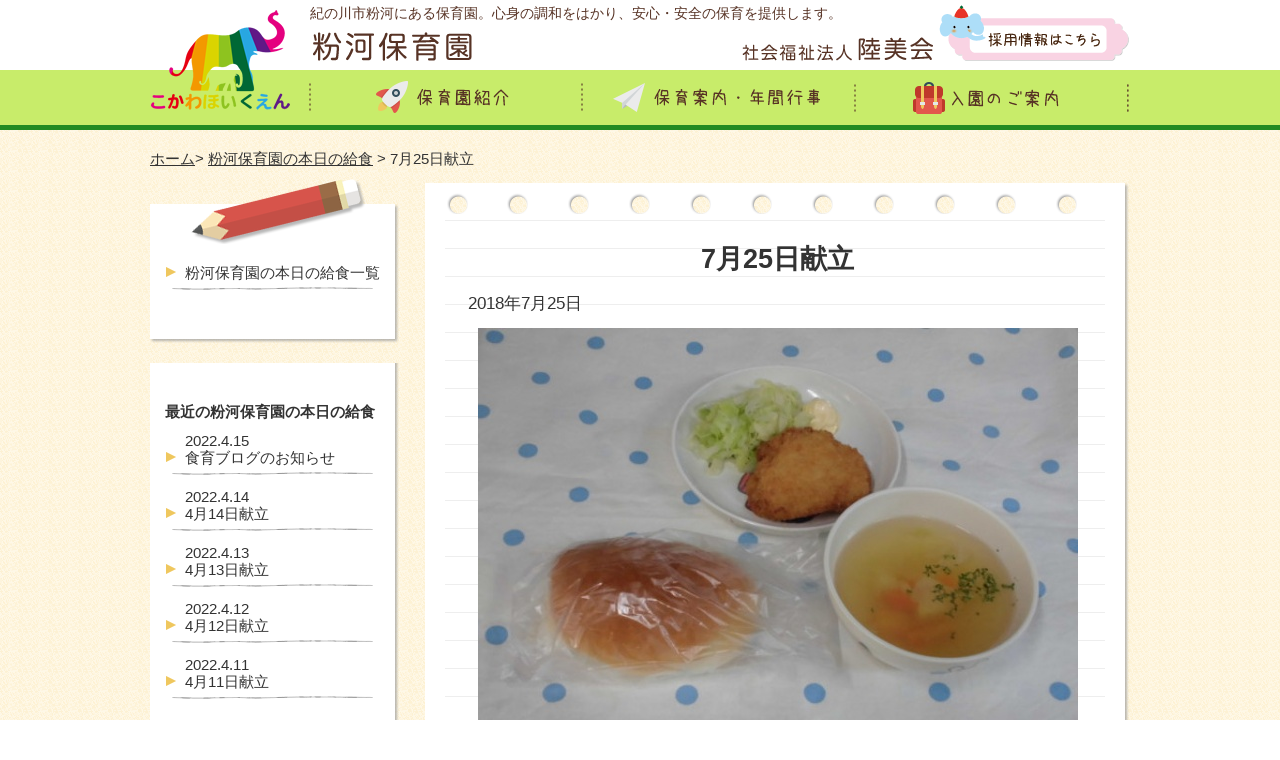

--- FILE ---
content_type: text/html; charset=UTF-8
request_url: https://www.kunimikai.jp/10076
body_size: 6101
content:

<!DOCTYPE html>
<html dir="ltr" lang="ja">
<head>
<meta charset="UTF-8" />
<meta name="ROBOTS" content="INDEX,FOLLOW" />


      <meta name="keywords" content="  7月25日献立,粉河保育園,社会福祉法人,陸美会,名手保育園,紀の川市" />
    <meta name="description" content="  7月25日献立のページです。和歌山県紀の川市粉河にある粉河保育園。安心・安全の保育の提供に努め、社会福祉法人陸美会が運営しています。" />
    <title>  7月25日献立 | 粉河保育園</title>
  

<link href="https://www.kunimikai.jp/wp-content/themes/kunimikai/style.css" rel="stylesheet" type="text/css" />
<link href="https://www.kunimikai.jp/wp-content/themes/kunimikai/add_style.css" rel="stylesheet" type="text/css" />
<link rel="pingback" href="https://www.kunimikai.jp/xmlrpc.php">
<!--[if lt IE 9]><script src="http://html5shiv.googlecode.com/svn/trunk/html5.js"></script><![endif]-->
<script type="text/javascript" src="https://ajax.googleapis.com/ajax/libs/jquery/1.7.1/jquery.min.js"></script>
<script type="text/javascript" src="https://www.kunimikai.jp/wp-content/themes/kunimikai/js/scroller.js"></script>
<link rel='dns-prefetch' href='//s.w.org' />
<link rel="alternate" type="application/rss+xml" title="社会福祉法人陸美会 &raquo; 7月25日献立 のコメントのフィード" href="https://www.kunimikai.jp/10076/feed" />
		<script type="text/javascript">
			window._wpemojiSettings = {"baseUrl":"https:\/\/s.w.org\/images\/core\/emoji\/2.2.1\/72x72\/","ext":".png","svgUrl":"https:\/\/s.w.org\/images\/core\/emoji\/2.2.1\/svg\/","svgExt":".svg","source":{"concatemoji":"https:\/\/www.kunimikai.jp\/wp-includes\/js\/wp-emoji-release.min.js?ver=4.7.29"}};
			!function(t,a,e){var r,n,i,o=a.createElement("canvas"),l=o.getContext&&o.getContext("2d");function c(t){var e=a.createElement("script");e.src=t,e.defer=e.type="text/javascript",a.getElementsByTagName("head")[0].appendChild(e)}for(i=Array("flag","emoji4"),e.supports={everything:!0,everythingExceptFlag:!0},n=0;n<i.length;n++)e.supports[i[n]]=function(t){var e,a=String.fromCharCode;if(!l||!l.fillText)return!1;switch(l.clearRect(0,0,o.width,o.height),l.textBaseline="top",l.font="600 32px Arial",t){case"flag":return(l.fillText(a(55356,56826,55356,56819),0,0),o.toDataURL().length<3e3)?!1:(l.clearRect(0,0,o.width,o.height),l.fillText(a(55356,57331,65039,8205,55356,57096),0,0),e=o.toDataURL(),l.clearRect(0,0,o.width,o.height),l.fillText(a(55356,57331,55356,57096),0,0),e!==o.toDataURL());case"emoji4":return l.fillText(a(55357,56425,55356,57341,8205,55357,56507),0,0),e=o.toDataURL(),l.clearRect(0,0,o.width,o.height),l.fillText(a(55357,56425,55356,57341,55357,56507),0,0),e!==o.toDataURL()}return!1}(i[n]),e.supports.everything=e.supports.everything&&e.supports[i[n]],"flag"!==i[n]&&(e.supports.everythingExceptFlag=e.supports.everythingExceptFlag&&e.supports[i[n]]);e.supports.everythingExceptFlag=e.supports.everythingExceptFlag&&!e.supports.flag,e.DOMReady=!1,e.readyCallback=function(){e.DOMReady=!0},e.supports.everything||(r=function(){e.readyCallback()},a.addEventListener?(a.addEventListener("DOMContentLoaded",r,!1),t.addEventListener("load",r,!1)):(t.attachEvent("onload",r),a.attachEvent("onreadystatechange",function(){"complete"===a.readyState&&e.readyCallback()})),(r=e.source||{}).concatemoji?c(r.concatemoji):r.wpemoji&&r.twemoji&&(c(r.twemoji),c(r.wpemoji)))}(window,document,window._wpemojiSettings);
		</script>
		<style type="text/css">
img.wp-smiley,
img.emoji {
	display: inline !important;
	border: none !important;
	box-shadow: none !important;
	height: 1em !important;
	width: 1em !important;
	margin: 0 .07em !important;
	vertical-align: -0.1em !important;
	background: none !important;
	padding: 0 !important;
}
</style>
<link rel='stylesheet' id='wp-pagenavi-css'  href='https://www.kunimikai.jp/wp-content/plugins/wp-pagenavi/pagenavi-css.css?ver=2.70' type='text/css' media='all' />
<link rel='stylesheet' id='jq_ui_css-css'  href='https://www.kunimikai.jp/wp-content/plugins/ajax-event-calendar/css/jquery-ui-1.8.16.custom.css?ver=1.8.16' type='text/css' media='all' />
<link rel='stylesheet' id='custom-css'  href='https://www.kunimikai.jp/wp-content/plugins/ajax-event-calendar/css/custom.css?ver=1.0.4' type='text/css' media='all' />
<link rel='stylesheet' id='jquery.lightbox.min.css-css'  href='https://www.kunimikai.jp/wp-content/plugins/wp-jquery-lightbox/styles/lightbox.min.css?ver=1.4.6' type='text/css' media='all' />
<script type='text/javascript' src='https://www.kunimikai.jp/wp-includes/js/jquery/jquery.js?ver=1.12.4'></script>
<script type='text/javascript' src='https://www.kunimikai.jp/wp-includes/js/jquery/jquery-migrate.min.js?ver=1.4.1'></script>
<link rel='https://api.w.org/' href='https://www.kunimikai.jp/wp-json/' />
<link rel="EditURI" type="application/rsd+xml" title="RSD" href="https://www.kunimikai.jp/xmlrpc.php?rsd" />
<link rel="wlwmanifest" type="application/wlwmanifest+xml" href="https://www.kunimikai.jp/wp-includes/wlwmanifest.xml" /> 
<link rel='prev' title='7月25日献立' href='https://www.kunimikai.jp/10129' />
<link rel='next' title='7月26日献立' href='https://www.kunimikai.jp/10131' />
<meta name="generator" content="WordPress 4.7.29" />
<link rel="canonical" href="https://www.kunimikai.jp/10076" />
<link rel='shortlink' href='https://www.kunimikai.jp/?p=10076' />
<link rel="alternate" type="application/json+oembed" href="https://www.kunimikai.jp/wp-json/oembed/1.0/embed?url=https%3A%2F%2Fwww.kunimikai.jp%2F10076" />
<link rel="alternate" type="text/xml+oembed" href="https://www.kunimikai.jp/wp-json/oembed/1.0/embed?url=https%3A%2F%2Fwww.kunimikai.jp%2F10076&#038;format=xml" />
</head>


<body id="kokawa">
<a id="top" name="top"></a>

<header id="global_header" class="clearfix">
  <div class="wrapper">
    <div id="logo_box" class="left_box">
      <a href="https://www.kunimikai.jp/kokawa">
        <img src="https://www.kunimikai.jp/wp-content/themes/kunimikai/images/kokawa/logo.png" alt="こかわほいくえん">
      </a>
    </div>

    <hgroup class="left_box" >

      <div id="global_header_top">
        <h1>紀の川市粉河にある保育園。心身の調和をはかり、安心・安全の保育を提供します。</h1>

        <a href="https://www.kunimikai.jp/kokawa">
          <img class="left_box" src="https://www.kunimikai.jp/wp-content/themes/kunimikai/images/kokawa/logo_title.png" alt="粉河保育園">
        </a>

        <a href="https://www.kunimikai.jp/recruit">
          <img class="right_box right_box_mt" src="https://www.kunimikai.jp/wp-content/themes/kunimikai/images/nate/btn_recruit.png" alt="採用情報はこちら">
        </a>

        <a href="https://www.kunimikai.jp">
          <img class="right_box" src="https://www.kunimikai.jp/wp-content/themes/kunimikai/images/logo_title.png" alt="社会福祉法人陸美会">
        </a>
      </div>

      <nav id="global_navi">
        <ul>
          <li><a href="https://www.kunimikai.jp/kokawa/about"><img src="https://www.kunimikai.jp/wp-content/themes/kunimikai/images/kokawa/btn_navi_01.png" alt="保育園紹介" /></a></li>
          <li><a href="https://www.kunimikai.jp/kokawa/guide"><img src="https://www.kunimikai.jp/wp-content/themes/kunimikai/images/kokawa/btn_navi_03.png" alt="保育案内・年間行事" /></a></li>
          <li><a href="https://www.kunimikai.jp/kokawa/enter"><img src="https://www.kunimikai.jp/wp-content/themes/kunimikai/images/kokawa/btn_navi_02.png" alt="入園のご案内"  /></a></li>
        </ul>
      </nav>
    </hgroup>
  </div>
</header><div class="wrapper">
<ul id="breadcrumbs"><li><a href="https://www.kunimikai.jp/kokawa">ホーム</a></li><li> &gt; <a href="https://www.kunimikai.jp/category/kyusyoku-kokawa">粉河保育園の本日の給食</a> &gt; 7月25日献立</li></ul></div><div class="wrapper clearfix">
  <div id="main_column">
    <div class="main_head"></div>
    <div class="main_body">
      <div class="wrapper_inner">
        <section id="container">
          <article class="clearfix">
                        <h2>7月25日献立</h2>  
                                    <p style="font-size: 110%;">2018年7月25日</p>
                          <div class="text_center"><img width="600" height="450" src="https://www.kunimikai.jp/wp-content/uploads/2018/07/CIMG7691-600x450.jpg" class="attachment-large size-large wp-post-image" alt="" srcset="https://www.kunimikai.jp/wp-content/uploads/2018/07/CIMG7691.jpg 600w, https://www.kunimikai.jp/wp-content/uploads/2018/07/CIMG7691-300x225.jpg 300w" sizes="(max-width: 600px) 100vw, 600px" /></div>
                        <p>ロールパン　<br />チキンカツ　<br />付け合せ(キャベツ）　<br />コンソメスープ　</p>
            
            <div class="clearfix post_navigation">
              <div class="left_box"><a href="https://www.kunimikai.jp/10078" rel="next">&laquo; 新しい記事へ</a></div>
              <div class="right_box"><a href="https://www.kunimikai.jp/10074" rel="prev">古い記事へ &raquo;</a></div>
            </div>

          </article>
        </section><!-- container -->
      </div><!-- wrapper_inner -->
    </div>
    <div class="main_foot"></div>
  </div><!-- main_column -->
  
<aside id="sidebar">
  <div class="side_head_02"></div>
  <div class="side_body">
    <div class="side_inner">
            <ul class="menu">
        <li><a href="https://www.kunimikai.jp/category/kyusyoku-kokawa">粉河保育園の本日の給食一覧</a></li>
      </ul>
          </div>
  </div>
  <div class="side_foot"></div>

<aside id="sidebar">
  <div class="side_head_01"></div>
  <div class="side_body">
    <div class="side_inner">
      <h2>最近の粉河保育園の本日の給食</h2>
      <ul class="menu">
            <li><a href="https://www.kunimikai.jp/23942"><span class="date">2022.4.15</span><br />食育ブログのお知らせ</a></li>
            <li><a href="https://www.kunimikai.jp/23788"><span class="date">2022.4.14</span><br />4月14日献立</a></li>
            <li><a href="https://www.kunimikai.jp/23786"><span class="date">2022.4.13</span><br />4月13日献立</a></li>
            <li><a href="https://www.kunimikai.jp/23784"><span class="date">2022.4.12</span><br />4月12日献立</a></li>
            <li><a href="https://www.kunimikai.jp/23782"><span class="date">2022.4.11</span><br />4月11日献立</a></li>
            </ul>
    </div>
  </div>
  <div class="side_foot"></div>

<a href="https://www.kunimikai.jp/category/news-kokawa"><img src="https://www.kunimikai.jp/wp-content/themes/kunimikai/images/kokawa/ban_side_news.png" alt="お知らせ"></a>
<a href="https://www.kunimikai.jp/category/topics-kokawa"><img src="https://www.kunimikai.jp/wp-content/themes/kunimikai/images/kokawa/ban_side_topics.png" alt="トピックス"></a>
<a href="https://www.kunimikai.jp/kokawa/calendar"><img src="https://www.kunimikai.jp/wp-content/themes/kunimikai/images/kokawa/ban_side_calendar.png" alt="行事カレンダー"></a>
<a href="https://www.kunimikai.jp/kokawa/#otayori"><img src="https://www.kunimikai.jp/wp-content/themes/kunimikai/images/kokawa/ban_side_otayori.png" alt="おたより"></a>
<a href="https://www.kunimikai.jp"><img src="https://www.kunimikai.jp/wp-content/themes/kunimikai/images/kokawa/ban_side_kunimikai.png" alt="社会福祉法人陸美会"></a>
<a href="https://www.kunimikai.jp/contact"><img src="https://www.kunimikai.jp/wp-content/themes/kunimikai/images/kokawa/ban_side_contact.png" alt="お問い合わせ"></a>
</aside><!-- sidebar --></div><!-- wrapper -->

<div id="page_top" >
  <div class="wrapper">
    <a href="#top"><img src="https://www.kunimikai.jp/wp-content/themes/kunimikai/images/btn_top.png" alt="TOPへ戻る"></a>
  </div>
</div>

<footer id="global_footer">
  <div class="wrapper">
    <p class="title"><a href="https://www.kunimikai.jp/kokawa"><img src="https://www.kunimikai.jp/wp-content/themes/kunimikai/images/kokawa/logo_footer.png" alt="粉河保育園" ></a></p>
    <div id="footer_navi">
      <div class="clearfix">
        <ul class="navi_box list_icon">
          <li><a href="https://www.kunimikai.jp/kokawa/about">保育園紹介</a></li>
          <li><a href="https://www.kunimikai.jp/kokawa/about/president">ご挨拶</a></li>
        </ul>
        <ul class="navi_box list_icon">
          <li><a href="https://www.kunimikai.jp/kokawa/guide">保育案内・年間行事</a></li>
          <li><a href="https://www.kunimikai.jp/contact">お問い合わせ</a></li>
        </ul>
        <ul class="navi_box list_icon">
          <li><a href="https://www.kunimikai.jp/kokawa/enter">入園のご案内</a></li>
          <li><a href="https://www.kunimikai.jp/kokawa/enter/ichijihoiku">一時保育について</a></li>
        </ul>

      </div>
      <div class="banner_box">
        <ul>
          <li><a href="https://www.kunimikai.jp"><img src="https://www.kunimikai.jp/wp-content/themes/kunimikai/images/ban_kunimikai.png" alt="陸美会"></a></li>
          <li><a href="https://www.kunimikai.jp/kokawa"><img src="https://www.kunimikai.jp/wp-content/themes/kunimikai/images/ban_kokawa.png" alt="粉河保育園"></a></li>
        </ul>
        <ul>
          <li><a href="https://www.kunimikai.jp/nate"><img src="https://www.kunimikai.jp/wp-content/themes/kunimikai/images/ban_nate.png" alt="名手保育園"></a></li>
          <li><a href="https://www.kunimikai.jp/naga"><img src="https://www.kunimikai.jp/wp-content/themes/kunimikai/images/ban_naga.png" alt="那賀子育て支援センター"></a></li>
        </ul>
      </div>
      <img src="https://www.kunimikai.jp/wp-content/themes/kunimikai/images/line.jpg" class="mb20">
    </div>

    <div id="footer_info">
      〒649-6531<br />
      和歌山県紀の川市粉河460番地1<br />
      TEL：0736-73-2222<br />
      FAX ：0736-73-2302
    </div>
 

        <ul class=" banner_box_irasutoya"  style="text-align:right;">
          <li><a href="http://www.wanpug.com/" target=”_blank”><img src="https://www.kunimikai.jp/wp-content/themes/kunimikai/images/ban_dog_wanpagu.jpg" alt="ワンパグ"></a></li>
          <li><a href="http://kids.wanpug.com/" target=”_blank”><img src="https://www.kunimikai.jp/wp-content/themes/kunimikai/images/ban_wanpagu.jpg" alt="ワンパグ"></a></li>
          <li><a href="http://www.irasutoya.com/" target=”_blank”><img src="https://www.kunimikai.jp/wp-content/themes/kunimikai/images/ban_irasutoya.jpg" alt="いらすとや"></a></li>
          <li><a href="https://jka-cycle.jp" target=”_blank”><img src="https://www.kunimikai.jp/wp-content/themes/kunimikai/images/ban_jka.png" alt="JKA補助事業"></a></li>
        </ul>
  
    <p id="copyright" class="clear">Copyright &copy; 2015 社会福祉法人 陸美会 All rights reserved.</p>
  </div>
</footer>

<script type='text/javascript' src='https://www.kunimikai.jp/wp-content/plugins/ajax-event-calendar/js/jquery.fullcalendar.min.js?ver=1.5.3'></script>
<script type='text/javascript' src='https://www.kunimikai.jp/wp-content/plugins/ajax-event-calendar/js/jquery.simplemodal.1.4.3.min.js?ver=1.4.3'></script>
<script type='text/javascript' src='https://www.kunimikai.jp/wp-content/plugins/ajax-event-calendar/js/jquery.mousewheel.min.js?ver=3.0.6'></script>
<script type='text/javascript' src='https://www.kunimikai.jp/wp-content/plugins/ajax-event-calendar/js/jquery.jgrowl.min.js?ver=1.2.5'></script>
<script type='text/javascript' src='https://www.kunimikai.jp/wp-includes/js/jquery/ui/core.min.js?ver=1.11.4'></script>
<script type='text/javascript' src='https://www.kunimikai.jp/wp-includes/js/jquery/ui/datepicker.min.js?ver=1.11.4'></script>
<script type='text/javascript' src='https://www.kunimikai.jp/wp-content/plugins/ajax-event-calendar/js/i18n/jquery.ui.datepicker-ja.js?ver=1.8.5'></script>
<script type='text/javascript'>
/* <![CDATA[ */
var custom = {"is_rtl":"","locale":"ja","start_of_week":"0","step_interval":"30","datepicker_format":"mm\/dd\/yy","is24HrTime":"","show_weekends":"1","agenda_time_format":"h:mmt{ - h:mmt}","other_time_format":"h:mmt","axis_time_format":"h:mmt","limit":"0","today":"\u4eca\u65e5","all_day":"\u7d42\u65e5","years":"Years","year":"Year","months":"\u6708","month":"\u6708","weeks":"\u9031","week":"\u9031","days":"\u65e5","day":"\u65e5","hours":"\u6642","hour":"\u6642","minutes":"\u5206","minute":"\u5206","january":"1\u6708","february":"2\u6708","march":"3\u6708","april":"4\u6708","may":"5\u6708","june":"6\u6708","july":"7\u6708","august":"8\u6708","september":"9\u6708","october":"10\u6708","november":"11\u6708","december":"12\u6708","jan":"1\u6708","feb":"2\u6708","mar":"3\u6708","apr":"4\u6708","may_short":"May","jun":"6\u6708","jul":"7\u6708","aug":"8\u6708","sep":"9\u6708","oct":"10\u6708","nov":"11\u6708","dec":"12\u6708","sunday":"\u65e5\u66dc\u65e5","monday":"\u6708\u66dc\u65e5","tuesday":"\u706b\u66dc\u65e5","wednesday":"\u6c34\u66dc\u65e5","thursday":"\u6728\u66dc\u65e5","friday":"\u91d1\u66dc\u65e5","saturday":"\u571f\u66dc\u65e5","sun":"\u65e5","mon":"\u6708","tue":"\u706b","wed":"\u6c34","thu":"\u6728","fri":"\u91d1","sat":"\u571f","close_event_form":"\u30a4\u30d9\u30f3\u30c8\u30d5\u30a9\u30fc\u30e0\u3092\u9589\u3058\u308b","loading_event_form":"\u8aad\u307f\u8fbc\u307f\u4e2d...","update_btn":"\u66f4\u65b0","delete_btn":"\u524a\u9664","category_type":"\u30ab\u30c6\u30b4\u30ea\u30fc\u30bf\u30a4\u30d7","hide_all_notifications":"\u3059\u3079\u3066\u306e\u901a\u77e5\u3092\u975e\u8868\u793a\u306b\u3059\u308b","has_been_created":"\u4f5c\u6210\u3057\u307e\u3057\u305f\u3002","has_been_modified":"\u5909\u66f4\u3057\u307e\u3057\u305f\u3002","has_been_deleted":"\u524a\u9664\u3057\u307e\u3057\u305f\u3002","add_event":"\u30a4\u30d9\u30f3\u30c8\u8ffd\u52a0","edit_event":"\u30a4\u30d9\u30f3\u30c8\u524a\u9664","delete_event":"\u3053\u306e\u30a4\u30d9\u30f3\u30c8\u3092\u524a\u9664\u3057\u3066\u3082\u3088\u308d\u3057\u3044\u3067\u3059\u304b\uff1f","loading":"\u8aad\u307f\u8fbc\u307f\u4e2d...","category_filter_label":"\u30ab\u30c6\u30b4\u30ea\u30fc\u30d5\u30a3\u30eb\u30bf\u306e\u30e9\u30d9\u30eb","repeats_every":"\u3059\u3079\u3066\u3092\u7e70\u308a\u8fd4\u3059","until":"\u307e\u3067","success":"\u6210\u529f\uff01","whoops":"\u30a8\u30e9\u30fc","ajaxurl":"https:\/\/www.kunimikai.jp\/wp-admin\/admin-ajax.php","editable":""};
/* ]]> */
</script>
<script type='text/javascript' src='https://www.kunimikai.jp/wp-content/plugins/ajax-event-calendar/js/jquery.init_show_calendar.js?ver=1.0.4'></script>
<script type='text/javascript' src='https://www.kunimikai.jp/wp-content/plugins/wp-jquery-lightbox/jquery.touchwipe.min.js?ver=1.4.6'></script>
<script type='text/javascript'>
/* <![CDATA[ */
var JQLBSettings = {"showTitle":"1","showCaption":"1","showNumbers":"1","fitToScreen":"0","resizeSpeed":"400","showDownload":"0","navbarOnTop":"0","marginSize":"0","slideshowSpeed":"4000","prevLinkTitle":"previous image","nextLinkTitle":"next image","closeTitle":"close image gallery","image":"Image ","of":" of ","download":"Download","pause":"(pause slideshow)","play":"(play slideshow)"};
/* ]]> */
</script>
<script type='text/javascript' src='https://www.kunimikai.jp/wp-content/plugins/wp-jquery-lightbox/jquery.lightbox.min.js?ver=1.4.6'></script>
<script type='text/javascript' src='https://www.kunimikai.jp/wp-includes/js/wp-embed.min.js?ver=4.7.29'></script>

<!-- <script>
  (function(i,s,o,g,r,a,m){i['GoogleAnalyticsObject']=r;i[r]=i[r]||function(){
  (i[r].q=i[r].q||[]).push(arguments)},i[r].l=1*new Date();a=s.createElement(o),
  m=s.getElementsByTagName(o)[0];a.async=1;a.src=g;m.parentNode.insertBefore(a,m)
  })(window,document,'script','//www.google-analytics.com/analytics.js','ga');

  ga('create', 'UA-68312970-1', 'auto');
  ga('send', 'pageview');

</script> -->
<!-- Global site tag (gtag.js) - Google Analytics -->
<script async src="https://www.googletagmanager.com/gtag/js?id=UA-68312970-1"></script>
<script>
  window.dataLayer = window.dataLayer || [];
  function gtag(){dataLayer.push(arguments);}
  gtag('js', new Date());

  gtag('config', 'UA-68312970-1');
</script>

</body>
</html>